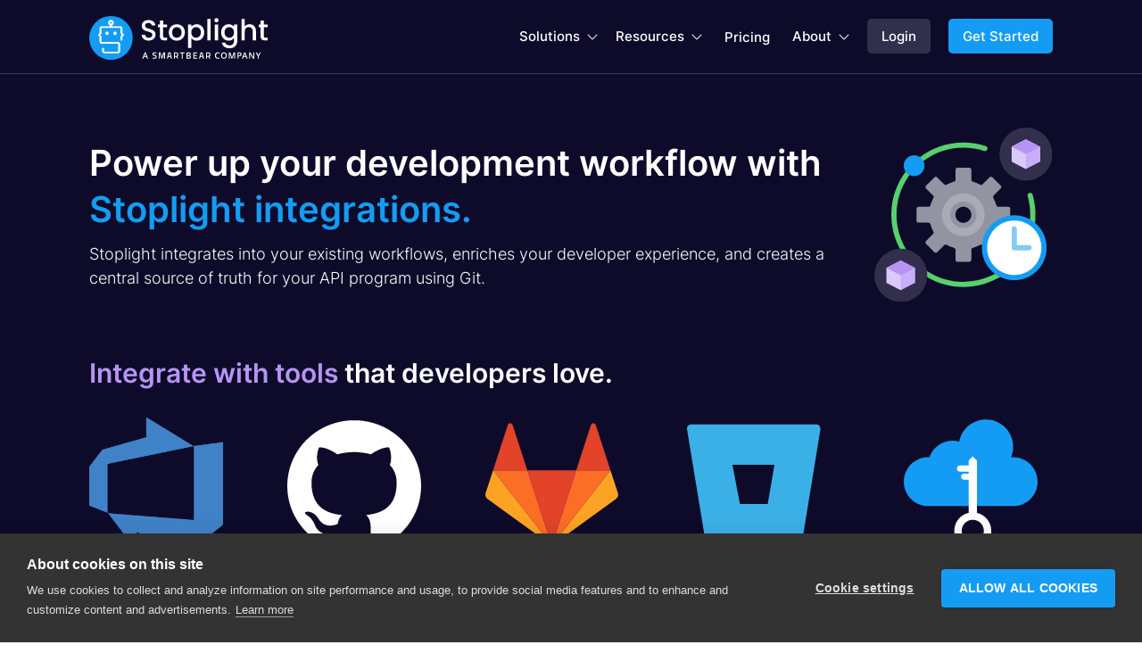

--- FILE ---
content_type: text/html
request_url: https://stoplight.io/integrations
body_size: 5709
content:
<!DOCTYPE html><!-- This site was created in Webflow. https://webflow.com --><!-- Last Published: Thu Jan 15 2026 21:12:47 GMT+0000 (Coordinated Universal Time) --><html data-wf-domain="stoplight-site.webflow.io" data-wf-page="64920cc010a76d2086991e73" data-wf-site="6320e912264435aca2ab0351" data-wf-status="1" lang="en"><head><meta charset="utf-8"/><title>Stoplight Developer Integrations | Stoplight</title><meta content="Connect with Git Providers behind your firewall. Collaborate on API designs and documentation in a central source of truth using Git (not Git-like), seamlessly fitting into existing workflows." name="description"/><meta content="Stoplight Developer Integrations | Stoplight" property="og:title"/><meta content="Connect with Git Providers behind your firewall. Collaborate on API designs and documentation in a central source of truth using Git (not Git-like), seamlessly fitting into existing workflows." property="og:description"/><meta content="https://cdn.prod.website-files.com/6320e912264435aca2ab0351/649214f54944579cf7358233_Integrations-Meta.png" property="og:image"/><meta content="Stoplight Developer Integrations | Stoplight" property="twitter:title"/><meta content="Connect with Git Providers behind your firewall. Collaborate on API designs and documentation in a central source of truth using Git (not Git-like), seamlessly fitting into existing workflows." property="twitter:description"/><meta content="https://cdn.prod.website-files.com/6320e912264435aca2ab0351/649214f54944579cf7358233_Integrations-Meta.png" property="twitter:image"/><meta property="og:type" content="website"/><meta content="summary_large_image" name="twitter:card"/><meta content="width=device-width, initial-scale=1" name="viewport"/><meta content="Webflow" name="generator"/><link href="https://cdn.prod.website-files.com/6320e912264435aca2ab0351/css/stoplight-site.webflow.shared.4b8fdb2ad.css" rel="stylesheet" type="text/css" integrity="sha384-S4/bKtNPNwAAluZFtP36P9K/2F4IerLg/ohiWxt5/SlwhOlQHt70/BvtSWQ6sRY/" crossorigin="anonymous"/><script src="https://use.typekit.net/dkc7sri.js" type="text/javascript"></script><script type="text/javascript">try{Typekit.load();}catch(e){}</script><script type="text/javascript">!function(o,c){var n=c.documentElement,t=" w-mod-";n.className+=t+"js",("ontouchstart"in o||o.DocumentTouch&&c instanceof DocumentTouch)&&(n.className+=t+"touch")}(window,document);</script><link href="https://cdn.prod.website-files.com/6320e912264435aca2ab0351/64888134079693cfbffed91c_stoplight-favicon-small.png" rel="shortcut icon" type="image/x-icon"/><link href="https://cdn.prod.website-files.com/6320e912264435aca2ab0351/6488804ae91b3d83ba11aa79_stoplight-fav-webclip.png" rel="apple-touch-icon"/><script>
(function(){var a=window.mutiny=window.mutiny||{};if(!window.mutiny.client){a.client={_queue:{}};var b=["identify","trackConversion"];var c=[].concat(b,["defaultOptOut","optOut","optIn"]);var d=function factory(c){return function(){for(var d=arguments.length,e=new Array(d),f=0;f<d;f++){e[f]=arguments[f]}a.client._queue[c]=a.client._queue[c]||[];if(b.includes(c)){return new Promise(function(b,d){a.client._queue[c].push({args:e,resolve:b,reject:d});setTimeout(d,500)})}else{a.client._queue[c].push({args:e})}}};c.forEach(function(b){a.client[b]=d(b)})}})();
</script>

<script type="text/javascript">
$.ajax({
  url: '//munchkin.marketo.net/munchkin.js',
  dataType: 'script',
  cache: true,
  success: function() {
    Munchkin.init('800-TIV-782');
  }
});
</script>

<!-- Google Tag Manager -->
<script>(function(w,d,s,l,i){w[l]=w[l]||[];w[l].push({'gtm.start':
new Date().getTime(),event:'gtm.js'});var f=d.getElementsByTagName(s)[0],
j=d.createElement(s),dl=l!='dataLayer'?'&l='+l:'';j.async=true;j.src=
'https://www.googletagmanager.com/gtm.js?id='+i+dl;f.parentNode.insertBefore(j,f);
})(window,document,'script','dataLayer','GTM-MXK2KJC3');</script>
<!-- End Google Tag Manager -->

<!-- Google Tag Manager (noscript) -->
<noscript><iframe src="https://www.googletagmanager.com/ns.html?id=GTM-MXK2KJC3"
height="0" width="0" style="display:none;visibility:hidden"></iframe></noscript>
<!-- End Google Tag Manager (noscript) -->

<style type="text/css">#ot-sdk-btn-floating.ot-floating-button::after,#ot-sdk-btn-floating.ot-floating-button::before,a.w-webflow-badge{display:none!important}a.w-webflow-badge{visibility:hidden!important}.marketo .mktoForm{width:100%!important;font-size:15px!important;color:inherit!important;display:flex;flex-flow:row wrap;column-gap:10px}.marketo .mktoForm .mktoFormCol,.marketo .mktoForm>*{width:100%}.marketo.mrow1 .mktoForm>*,.marketo.mrow2 .mktoForm>*,.marketo.mrow3 .mktoForm>*{width:40%;flex-grow:1}.marketo.mrow1 form.mktoForm>:nth-child(n+4),.marketo.mrow2 form.mktoForm>:nth-child(n+6),.marketo.mrow3 form.mktoForm>:nth-child(n+8){width:100%!important}.marketo .mktoForm .mktoFieldDescriptor{margin-bottom:10px!important}.marketo .mktoForm .mktoClear,.marketo .mktoForm .mktoErrorArrowWrap,.marketo .mktoForm .mktoGutter,.marketo .mktoForm .mktoOffset,.marketo .mktoForm span.mktoErrorDetail{display:none!important}.marketo .mktoForm .mktoFieldWrap{display:flex;flex-flow:row wrap;width:100%}.marketo .mktoForm .mktoLabel{float:none;padding:0;line-height:inherit;font-weight:600!important;width:auto!important}.marketo .mktoForm .mktoAsterix{color:#f54c40;padding-left:2px}.marketo .mktoForm input,.marketo .mktoForm select,.marketo .mktoForm textarea{width:100%!important;border:1px solid #d5d9df;border-radius:5px;padding:10px 12px!important;margin-top:5px!important}.marketo .mktoForm textarea{height:200px!important;resize:vertical!important}.marketo.midnight .mktoForm input,.marketo.midnight .mktoForm select,.marketo.midnight .mktoForm textarea{border:0;padding:11px 13px}.marketo .mktoForm .mktoError{position:relative;right:auto!important;bottom:auto!important;width:100%}.marketo .mktoForm .mktoError .mktoErrorMsg{margin:7px 0;background:0 0;border:none;border-radius:0;box-shadow:none;color:#f54c40;text-shadow:none;padding:0;font-size:13px;font-weight:500;display:inline}.marketo .mktoForm div.mktoHtmlText{width:100%!important;font-size:11px;opacity:.6;line-height:1.4em}.marketo .mktoForm span.mktoButtonWrap{margin-left:0!important;margin-top:15px;display:block}.marketo .mktoForm button.mktoButton{border:none;background:#149cf4;color:#fff;width:100%!important;display:block;border-radius:5px;padding:10px 14px;font-size:15px;font-weight:500;line-height:22px}@media screen and (max-width:767px){.marketo.mrow1 .mktoForm>*,.marketo.mrow2 .mktoForm>*,.marketo.mrow3 .mktoForm>*{width:100%!important}}</style></head><body><div class="main-navigation dark-nav"><div data-animation="default" data-collapse="medium" data-duration="400" data-easing="ease" data-easing2="ease" role="banner" class="navigation-container w-nav"><div class="navigation-inner-container"><div class="navbar-wrapper"><a href="/" class="navbar-brand w-nav-brand"><img src="https://cdn.prod.website-files.com/6320e912264435aca2ab0351/64e3b752b85041d8632ea08c_Stoplight%20SmartBear%20Logo_Light.svg" loading="eager" alt="" class="navigation-logo"/></a><nav role="navigation" class="nav-menu-wrapper dark-nav w-nav-menu"><ul role="list" class="navigation-menu w-list-unstyled"><li class="navigation-list-item"><div data-hover="false" data-delay="0" class="nav-dropdown w-dropdown"><div class="navigation-toggle w-dropdown-toggle"><div class="dark-nav w-clearfix"><span class="navigation-text">Solutions</span> <span class="navigation-icon"></span></div></div><nav class="nav-dropdown-list w-dropdown-list"><div class="solutions-dropdown-left"><a href="/solutions" class="nav-left-link large-icon w-inline-block"><div class="nav-left-icon"></div><div class="nav-left-text"><div class="nav-left-main-text">Stoplight Platform</div><div class="nav-left-small-text">Design, document, and build APIs</div></div></a><a href="/drive-api-results" class="nav-left-link large-icon w-inline-block"><div class="nav-left-icon"></div><div class="nav-left-text"><div class="nav-left-main-text">For Developers</div><div class="nav-left-small-text">Drive results with quality APIs</div></div></a><a href="/api-team" class="nav-left-link large-icon w-inline-block"><div class="nav-left-icon"></div><div class="nav-left-text"><div class="nav-left-main-text">For Program Leaders</div><div class="nav-left-small-text">Keep your API teams on track</div></div></a><a href="/api-business-transformation" class="nav-left-link large-icon w-inline-block"><div class="nav-left-icon"></div><div class="nav-left-text"><div class="nav-left-main-text">For Tech Executives</div><div class="nav-left-small-text">Achieve strategic transformation</div></div></a><a href="/enterprise" class="nav-left-link large-icon w-inline-block"><div class="nav-left-icon"></div><div class="nav-left-text"><div class="nav-left-main-text">Enterprise Solutions</div><div class="nav-left-small-text">Results tailored to your needs</div></div></a><a href="/demo" class="nav-left-link large-icon w-inline-block"><div class="nav-left-icon"></div><div class="nav-left-text"><div class="nav-left-main-text">See a Demo</div><div class="nav-left-small-text">Learn how Stoplight can help you</div></div></a></div><div class="solutions-dropdown-right"><div class="navigation-dropdown-header">Open Source</div><a href="/open-source/spectral" class="nav-dropdown-regular-link">Spectral</a><a href="/open-source/prism" class="nav-dropdown-regular-link">Prism</a><a href="/open-source/elements" class="nav-dropdown-regular-link">Elements</a></div></nav></div></li><li class="navigation-list-item"><div data-hover="false" data-delay="0" class="nav-dropdown w-dropdown"><div class="navigation-toggle w-dropdown-toggle"><div class="dark-nav w-clearfix"><span class="navigation-text">Resources</span> <span class="navigation-icon"></span></div></div><nav class="nav-dropdown-list resources-list w-dropdown-list"><div class="resources-dropdown-left"><div class="navigation-dropdown-header fullwidth-header-on-mobile">LEARN</div><a href="https://docs.stoplight.io/" target="_blank" class="nav-left-link w-inline-block"><div class="nav-left-icon"></div><div class="nav-left-text"><div class="nav-left-main-text">Stoplight Docs</div></div></a><a href="/api-roadmap-ebook" class="nav-left-link w-inline-block"><div class="nav-left-icon"></div><div class="nav-left-text"><div class="nav-left-main-text">eBooks</div></div></a><a href="/guides" class="nav-left-link w-inline-block"><div class="nav-left-icon"></div><div class="nav-left-text"><div class="nav-left-main-text">Guides</div></div></a><a href="/webinars" class="nav-left-link w-inline-block"><div class="nav-left-icon"></div><div class="nav-left-text"><div class="nav-left-main-text">Webinars</div></div></a><a href="/api-design-lifecycle-hub" class="nav-left-link w-inline-block"><div class="nav-left-icon"></div><div class="nav-left-text"><div class="nav-left-main-text">API Design Hub</div></div></a><a href="https://support.stoplight.io/" target="_blank" class="nav-left-link w-inline-block"><div class="nav-left-icon"></div><div class="nav-left-text"><div class="nav-left-main-text">Support</div></div></a></div><div class="resources-dropdown-right"><div class="navigation-dropdown-header fullwidth-header-on-mobile">EXPLORE</div><a href="https://blog.stoplight.io/" target="_blank" class="nav-left-link w-inline-block"><div class="nav-left-icon"></div><div class="nav-left-text"><div class="nav-left-main-text">Blog</div></div></a><a href="/podcast" class="nav-left-link w-inline-block"><div class="nav-left-icon"></div><div class="nav-left-text"><div class="nav-left-main-text">Podcast</div></div></a><a href="https://community.stoplight.io/" target="_blank" class="nav-left-link w-inline-block"><div class="nav-left-icon"></div><div class="nav-left-text"><div class="nav-left-main-text">Community</div></div></a><a href="/open-source" class="nav-left-link w-inline-block"><div class="nav-left-icon"></div><div class="nav-left-text"><div class="nav-left-main-text">Open Source</div></div></a><a href="/case-studies" class="nav-left-link w-inline-block"><div class="nav-left-icon"></div><div class="nav-left-text"><div class="nav-left-main-text">Case Studies</div></div></a><a href="https://www.youtube.com/stoplight" target="_blank" class="nav-left-link w-inline-block"><div class="nav-left-icon"></div><div class="nav-left-text"><div class="nav-left-main-text">YouTube</div></div></a></div></nav></div></li><li class="navigation-list-item"><a href="/pricing" class="navigation-link dark-nav">Pricing</a></li><li class="navigation-list-item"><div data-hover="false" data-delay="0" class="nav-dropdown w-dropdown"><div class="navigation-toggle w-dropdown-toggle"><div class="dark-nav w-clearfix"><span class="navigation-text">About</span> <span class="navigation-icon"></span></div></div><nav class="nav-dropdown-list about-list w-dropdown-list"><div class="about-dropdown-left"><a href="/about" class="nav-left-link w-inline-block"><div class="nav-left-icon"></div><div class="nav-left-text"><div class="nav-left-main-text">About Us</div></div></a><a href="https://blog.stoplight.io/" target="_blank" class="nav-left-link w-inline-block"><div class="nav-left-icon"></div><div class="nav-left-text"><div class="nav-left-main-text">Blog</div></div></a><a href="/careers-old" class="nav-left-link w-inline-block"><div class="nav-left-icon"></div><div class="nav-left-text"><div class="nav-left-main-text">Careers</div></div></a><a href="/press" class="nav-left-link w-inline-block"><div class="nav-left-icon"></div><div class="nav-left-text"><div class="nav-left-main-text">Press</div></div></a><a href="/contact" class="nav-left-link w-inline-block"><div class="nav-left-icon"></div><div class="nav-left-text"><div class="nav-left-main-text">Contact Us</div></div></a><a href="https://support.stoplight.io/" target="_blank" class="nav-left-link w-inline-block"><div class="nav-left-icon"></div><div class="nav-left-text"><div class="nav-left-main-text">Get Support</div></div></a></div><div class="about-dropdown-right"><div class="navigation-dropdown-header padding-bottom-0 fullwidth-header-on-mobile">SOCIAL</div><a href="https://twitter.com/stoplightio" target="_blank" class="nav-icon-link w-inline-block"><img src="https://cdn.prod.website-files.com/6320e912264435aca2ab0351/645277bc1dde1642659fde27_001-twitter.svg" loading="eager" alt="" class="navigation-svg"/></a><a href="https://www.linkedin.com/company/stoplight" target="_blank" class="nav-icon-link w-inline-block"><img src="https://cdn.prod.website-files.com/6320e912264435aca2ab0351/645277bc7cbbfe8536373a71_002-linkedin.svg" loading="eager" alt="" class="navigation-svg"/></a><a href="https://www.github.com/stoplightio" target="_blank" class="nav-icon-link w-inline-block"><img src="https://cdn.prod.website-files.com/6320e912264435aca2ab0351/645277bc5f0bbe3a3a022652_003-github.svg" loading="eager" alt="" class="navigation-svg"/></a><a href="https://www.facebook.com/stoplightio/" target="_blank" class="nav-icon-link w-inline-block"><img src="https://cdn.prod.website-files.com/6320e912264435aca2ab0351/645277bca1a3e62d919b48a1_005-facebook.svg" loading="eager" alt="" class="navigation-svg"/></a><a href="https://www.youtube.com/stoplight" target="_blank" class="nav-icon-link w-inline-block"><img src="https://cdn.prod.website-files.com/6320e912264435aca2ab0351/645277bc3d285f9dc04f0649_004-youtube.svg" loading="eager" alt="" height="Auto" class="navigation-svg"/></a></div></nav></div></li><li class="navigation-list-item navigation-list-button"><a href="/login" class="navigation-button nav-gray-button dark-nav w-button">Login</a><a href="/welcome" class="navigation-button w-button">Get Started</a></li></ul></nav><div class="mobile-menu-button w-nav-button"><div class="mobile-nav-icon dark-nav w-icon-nav-menu"></div></div></div></div></div></div><section class="section midnight top-border"><div class="w-layout-blockcontainer container w-container"><div class="w-layout-hflex integrations-flex"><div><h1 class="integrations-h1">Power up your development workflow with <span class="blue-text">Stoplight integrations.</span></h1><p class="integrations-leader">Stoplight integrates into your existing workflows, enriches your developer experience, and creates a central source of truth for your API program using Git.</p></div><img src="https://cdn.prod.website-files.com/6320e912264435aca2ab0351/64920f44224ba63d8c4b87c6_integrations.svg" loading="lazy" alt="" class="integrations-image"/></div></div><div class="w-layout-blockcontainer container padding-top w-container"><h2 class="integrations-h2"><span class="lilac-text">Integrate with tools</span> that developers love.</h2><div class="w-layout-hflex integrations-tools"><div class="w-layout-vflex integrations-tool-item"><img src="https://cdn.prod.website-files.com/6320e912264435aca2ab0351/64810ff8f883450577d8b3a8_azure.svg" loading="lazy" alt="Azure logo" class="integrations-tool-image"/><a href="https://docs.stoplight.io/docs/platform/e6abea900af9f-azure-dev-ops-services" target="_blank" class="button azure w-button">Azure Docs</a></div><div class="w-layout-vflex integrations-tool-item"><img src="https://cdn.prod.website-files.com/6320e912264435aca2ab0351/6441979ed961547ccbe96b29_github-white.svg" loading="lazy" alt="GitHub logo" class="integrations-tool-image"/><a href="https://docs.stoplight.io/docs/platform/dhre9np9qe1dc-git-hub" target="_blank" class="button white w-button">GitHub Docs</a></div><div class="w-layout-vflex integrations-tool-item"><img src="https://cdn.prod.website-files.com/6320e912264435aca2ab0351/64810ff808088276abfa7ef2_gitlab.svg" loading="lazy" alt="GitLab logo" class="integrations-tool-image"/><a href="https://docs.stoplight.io/docs/platform/95425cd317b62-git-lab" target="_blank" class="button gitlab w-button">GitLab Docs</a></div><div class="w-layout-vflex integrations-tool-item"><img src="https://cdn.prod.website-files.com/6320e912264435aca2ab0351/64810ff75189a13d1b78dbd5_bitbucket.svg" loading="lazy" alt="Bitbucket logo" class="integrations-tool-image"/><a href="https://docs.stoplight.io/docs/platform/910fecdd1f1ae-bitbucket-cloud" target="_blank" class="button bitbucket w-button">Bitbucket Docs</a></div><div class="w-layout-vflex integrations-tool-item"><img src="https://cdn.prod.website-files.com/6320e912264435aca2ab0351/6492115842b4f65d85ba8a39_cloud-computing.svg" loading="lazy" alt="Single sign-on" class="integrations-tool-image"/><a href="https://docs.stoplight.io/docs/platform/692808d0afabb-single-sign-on" target="_blank" class="button w-button">SSO Provider Docs</a></div></div></div></section><div class="section cta off-midnight both-borders"><div class="w-layout-blockcontainer container w-container"><div class="w-layout-hflex cta-flex vertical left horizontal-3"><div class="cta-text bigger">Create a workspace and connect your Git provider.</div><div class="cta-buttons"><a href="/welcome" class="button w-button">Get Started for Free</a></div></div></div></div><div class="section footer"><div class="w-layout-blockcontainer container footer w-container"><div class="w-layout-hflex footer-flex-block"><a href="/" class="footer-logo-box w-inline-block"><img src="https://cdn.prod.website-files.com/6320e912264435aca2ab0351/63d99315deb7896ae663ecd7_Stoplight%20Logo.svg" loading="lazy" alt="" class="image-stoplight-logo"/></a><div class="footer-nav-link-group"><div class="footer-nav-link-large">Products</div><ul role="list" class="footer-nav-list w-list-unstyled"><li class="footer-nav-list-item"><a href="/solutions" class="footer-nav-link">Stoplight Solutions</a></li><li class="footer-nav-list-item"><a href="/enterprise" class="footer-nav-link">Enterprise Sales</a></li><li class="footer-nav-list-item"><a href="/open-source" class="footer-nav-link">Open Source</a></li><li class="footer-nav-list-item"><a href="/pricing" class="footer-nav-link">Pricing</a></li></ul></div><div class="footer-nav-link-group"><div class="footer-nav-link-large">Resources</div><ul role="list" class="footer-nav-list w-list-unstyled"><li class="footer-nav-list-item"><a href="https://docs.stoplight.io/" target="_blank" class="footer-nav-link">Stoplight Docs</a></li><li class="footer-nav-list-item"><a href="https://blog.stoplight.io/" target="_blank" class="footer-nav-link">Blog</a></li><li class="footer-nav-list-item"><a href="/podcast" class="footer-nav-link">Podcast</a></li><li class="footer-nav-list-item"><a href="/guides" class="footer-nav-link">Guides</a></li><li class="footer-nav-list-item"><a href="/webinars" class="footer-nav-link">Webinars</a></li></ul></div><div class="footer-nav-link-group"><div class="footer-nav-link-large">Help</div><ul role="list" class="footer-nav-list w-list-unstyled"><li class="footer-nav-list-item"><a href="/demo" class="footer-nav-link">See a Demo</a></li><li class="footer-nav-list-item"><a href="https://support.stoplight.io/" target="_blank" class="footer-nav-link">Get Support</a></li><li class="footer-nav-list-item"><a href="/contact" class="footer-nav-link">Contact Us</a></li><li class="footer-nav-list-item"><a href="https://community.stoplight.io/" target="_blank" class="footer-nav-link">Stoplight Community</a></li><li class="footer-nav-list-item"><a href="https://status.stoplight.io/" target="_blank" class="footer-nav-link">Status Page</a></li></ul></div><div class="footer-nav-link-group"><div class="footer-nav-link-large">About</div><ul role="list" class="footer-nav-list w-list-unstyled"><li class="footer-nav-list-item"><a href="/about" class="footer-nav-link">About Us</a></li><li class="footer-nav-list-item"><a href="/press" class="footer-nav-link">Press</a></li><li class="footer-nav-list-item"><a href="/case-studies" class="footer-nav-link">Case Studies</a></li><li class="footer-nav-list-item"><a href="https://roadmap.stoplight.io/" target="_blank" class="footer-nav-link">Roadmap</a></li><li class="footer-nav-list-item"><a href="/careers-old" class="footer-nav-link">Careers</a></li></ul></div></div></div><div class="w-layout-blockcontainer container footer w-container"><div class="w-layout-hflex subfooter-flex-block"><div class="subfooter-center"><div class="copyright"><span class="copyright-span">© 2024 SmartBear Software.</span> <span class="copyright-span">All Rights Reserved.</span></div><div class="subfooter-spacer"></div><a href="/website-terms" class="legal-link">Website Terms of Use</a><a href="/terms" class="legal-link third">Subscription Agreement</a><a href="/privacy" class="legal-link fourth">Privacy Policy</a><a href="/policy" class="legal-link">Support Policy</a><a href="/security-practices" class="legal-link last-link">Security</a><div class="subfooter-spacer"></div></div><div class="subfooter-right"><a href="https://twitter.com/stoplightio" target="_blank" class="footer-social-link w-inline-block"><img src="https://cdn.prod.website-files.com/6320e912264435aca2ab0351/6441979cb27cb20b8d72e9ab_twitter-white.svg" loading="lazy" alt="" class="social-icon-footer"/></a><a href="https://www.linkedin.com/company/stoplight" target="_blank" class="footer-social-link w-inline-block"><img src="https://cdn.prod.website-files.com/6320e912264435aca2ab0351/648ba8971d8bf2c30eb124de_linkedin.svg" loading="lazy" alt="" class="social-icon-footer"/></a><a href="https://www.github.com/stoplightio" class="footer-social-link w-inline-block"><img src="https://cdn.prod.website-files.com/6320e912264435aca2ab0351/6441979ed961547ccbe96b29_github-white.svg" loading="lazy" alt="" class="social-icon-footer"/></a><a href="https://www.facebook.com/stoplightio/" class="footer-social-link w-inline-block"><img src="https://cdn.prod.website-files.com/6320e912264435aca2ab0351/648ba89f215587269286b745_facebook.svg" loading="lazy" alt="" class="social-icon-footer"/></a></div></div></div><div class="footer-container w-container"></div></div><script src="https://d3e54v103j8qbb.cloudfront.net/js/jquery-3.5.1.min.dc5e7f18c8.js?site=6320e912264435aca2ab0351" type="text/javascript" integrity="sha256-9/aliU8dGd2tb6OSsuzixeV4y/faTqgFtohetphbbj0=" crossorigin="anonymous"></script><script src="https://cdn.prod.website-files.com/6320e912264435aca2ab0351/js/webflow.schunk.36b8fb49256177c8.js" type="text/javascript" integrity="sha384-4abIlA5/v7XaW1HMXKBgnUuhnjBYJ/Z9C1OSg4OhmVw9O3QeHJ/qJqFBERCDPv7G" crossorigin="anonymous"></script><script src="https://cdn.prod.website-files.com/6320e912264435aca2ab0351/js/webflow.schunk.acb32731b387f4d7.js" type="text/javascript" integrity="sha384-Pp8CTIowsFlCE45Aq0VD6Nc7bDjDZa2gL34o81TLZP8EuYna0S2Zw81hDThe3h+j" crossorigin="anonymous"></script><script src="https://cdn.prod.website-files.com/6320e912264435aca2ab0351/js/webflow.38ebbfb8.adf82663f6ef5053.js" type="text/javascript" integrity="sha384-reUVSrWURobfgeL46+V6qVWBNUkpzZ0esVTe5VAYbWXGuI9UdXtfrYXlhl57NgiG" crossorigin="anonymous"></script><script defer src="https://static.cloudflareinsights.com/beacon.min.js/vcd15cbe7772f49c399c6a5babf22c1241717689176015" integrity="sha512-ZpsOmlRQV6y907TI0dKBHq9Md29nnaEIPlkf84rnaERnq6zvWvPUqr2ft8M1aS28oN72PdrCzSjY4U6VaAw1EQ==" data-cf-beacon='{"rayId":"9c1ec8c30d0dd685","version":"2025.9.1","serverTiming":{"name":{"cfExtPri":true,"cfEdge":true,"cfOrigin":true,"cfL4":true,"cfSpeedBrain":true,"cfCacheStatus":true}},"token":"e93bf6593b584787a9440f2f4a566e4b","b":1}' crossorigin="anonymous"></script>
</body></html>

--- FILE ---
content_type: image/svg+xml
request_url: https://cdn.prod.website-files.com/6320e912264435aca2ab0351/64810ff8f883450577d8b3a8_azure.svg
body_size: 53508
content:
<svg xmlns="http://www.w3.org/2000/svg" xmlns:xlink="http://www.w3.org/1999/xlink" width="64" height="64" version="1.1" viewBox="0 0 64 64"><title>Azure DevOps</title><g id="Website" fill="none" fill-rule="evenodd" stroke="none" stroke-width="1"><g id="Home-Page" transform="translate(-457.000000, -3892.000000)"><image id="Azure-DevOps" width="64" height="64" x="457" y="3892" xlink:href="[data-uri]"/></g></g></svg>

--- FILE ---
content_type: image/svg+xml
request_url: https://cdn.prod.website-files.com/6320e912264435aca2ab0351/6492115842b4f65d85ba8a39_cloud-computing.svg
body_size: 244
content:
<svg xmlns="http://www.w3.org/2000/svg" version="1.1" xmlns:xlink="http://www.w3.org/1999/xlink" xmlns:svgjs="http://svgjs.com/svgjs" width="512" height="512" x="0" y="0" viewBox="0 0 468.293 468.293" style="enable-background:new 0 0 512 512" xml:space="preserve" class=""><g><path d="M382.82 139.057c-2.558 0-5.077.162-7.578.384 4.872-11.448 7.578-24.04 7.578-37.268 0-52.607-42.646-95.251-95.252-95.251-46.529 0-85.207 33.382-93.535 77.49-7.353-2.061-15.074-3.242-23.086-3.242-37.627 0-69.505 24.344-80.922 58.117-1.517-.08-3.015-.23-4.552-.23C38.268 139.057 0 177.325 0 224.531s38.268 85.474 85.473 85.474H382.82c47.205 0 85.473-38.268 85.473-85.474s-38.268-85.474-85.473-85.474z" style="" fill="#149cf4" data-original="#27a2db"></path><path d="M176.725 396.665c0 35.736 28.97 64.705 64.705 64.705 35.736 0 64.706-28.97 64.706-64.705 0-30.672-21.364-56.3-50.008-62.965V151.101l-14.698-15.075-14.698 15.075v16.938h-30.265c-5.884 0-10.655 4.771-10.655 10.655 0 5.884 4.771 10.655 10.655 10.655h30.265v7.178h-15.567c-5.885 0-10.655 4.771-10.655 10.655 0 5.884 4.771 10.655 10.655 10.655h15.567V333.7c-28.642 6.664-50.007 32.293-50.007 62.965zm25.991 0c0-21.382 17.333-38.715 38.714-38.715 21.382 0 38.716 17.333 38.716 38.715 0 21.381-17.334 38.715-38.716 38.715-21.381 0-38.714-17.334-38.714-38.715z" style="" fill="#ffffff" data-original="#ebf0f3" class=""></path></g></svg>

--- FILE ---
content_type: image/svg+xml
request_url: https://cdn.prod.website-files.com/6320e912264435aca2ab0351/64920f44224ba63d8c4b87c6_integrations.svg
body_size: 1247
content:
<?xml version="1.0" encoding="UTF-8"?>
<svg id="Capa_1" data-name="Capa 1" xmlns="http://www.w3.org/2000/svg" viewBox="0 0 512 499.64">
  <defs>
    <style>
      .cls-1 {
        fill: #eaf6ff;
      }

      .cls-2 {
        fill: #fff;
      }

      .cls-3 {
        fill: #9295a1;
      }

      .cls-4 {
        fill: #b794f4;
      }

      .cls-5 {
        fill: #322f4c;
      }

      .cls-6 {
        fill: #a9acb5;
      }

      .cls-7 {
        fill: #dbc9f9;
      }

      .cls-8 {
        fill: #c8aef7;
      }

      .cls-9 {
        fill: #149cf4;
      }

      .cls-10 {
        fill: #0e0b2a;
      }

      .cls-11 {
        fill: #58d06d;
      }

      .cls-12 {
        fill: #82cbf2;
      }
    </style>
  </defs>
  <g>
    <g>
      <path class="cls-11" d="m140.97,95.93c32.1-24.05,71.93-38.31,115.03-38.31,20.36,0,40.44,3.18,59.66,9.45,3.94,1.29,8.17-.87,9.46-4.8s-.87-8.17-4.8-9.46c-20.73-6.76-42.37-10.19-64.31-10.19-47.72,0-91.73,16.23-126.79,43.44,4.76,2.18,8.82,5.61,11.76,9.88h0Z"/>
      <path class="cls-11" d="m354.07,415.06c-28.73,17.12-62.27,26.97-98.07,26.97-39.1,0-75.5-11.74-105.88-31.88.78,4.33,1.21,8.78,1.21,13.33,0,1.68-.07,3.34-.18,4.99,30.78,18.14,66.62,28.56,104.86,28.56,41.74,0,80.62-12.42,113.18-33.73-5.33-2.24-10.39-5.01-15.11-8.24h0Z"/>
      <path class="cls-11" d="m76.16,348.32c5.45,0,10.75.6,15.87,1.7-17.91-29.2-28.25-63.51-28.25-100.2,0-42.54,13.9-81.89,37.39-113.77-4.29-2.91-7.76-6.95-9.97-11.69-26.6,34.85-42.42,78.34-42.42,125.46,0,35.65,9.05,69.23,24.98,98.56.8-.02,1.59-.06,2.39-.06h0Z"/>
    </g>
    <path class="cls-11" d="m448.21,249.82c0,7.32-.43,14.55-1.23,21.66,4.93,3.04,9.52,6.57,13.73,10.51,1.64-10.49,2.5-21.23,2.5-32.17,0-19.49-2.71-38.79-8.06-57.38-1.15-3.98-5.3-6.28-9.28-5.13-3.98,1.15-6.28,5.3-5.13,9.28,4.96,17.24,7.47,35.15,7.47,53.24h0Z"/>
  </g>
  <g>
    <g>
      <circle class="cls-5" cx="435.84" cy="76.16" r="76.16"/>
      <g>
        <path class="cls-8" d="m394.76,54.89v42.54l41.08,21.27,41.08-21.27v-42.54l-41.08-21.27-41.08,21.27Z"/>
        <path class="cls-7" d="m394.76,54.89v42.54l41.08,21.27V33.62l-41.08,21.27Z"/>
        <path class="cls-4" d="m394.76,54.89l41.08,21.27,41.08-21.27-41.08-21.27-41.08,21.27Z"/>
      </g>
    </g>
    <g>
      <circle class="cls-5" cx="76.16" cy="423.48" r="76.16"/>
      <g>
        <path class="cls-8" d="m35.09,402.21v42.54l41.08,21.27,41.08-21.27v-42.54l-41.08-21.27-41.08,21.27Z"/>
        <path class="cls-7" d="m35.09,402.21v42.54l41.08,21.27v-85.09l-41.08,21.27Z"/>
        <path class="cls-4" d="m35.09,402.21l41.08,21.27,41.08-21.27-41.08-21.27-41.08,21.27Z"/>
      </g>
    </g>
  </g>
  <g>
    <path class="cls-3" d="m390.8,259.59v-26.82c0-3.12-2.53-5.64-5.64-5.64h-28.74c-2.54,0-4.75-1.7-5.43-4.14-2.12-7.52-5.1-14.69-8.85-21.37-1.24-2.21-.88-4.98.92-6.77l20.32-20.32c2.2-2.2,2.2-5.78,0-7.98l-24.11-24.11c-2.2-2.2-5.78-2.2-7.98,0l-20.32,20.32c-1.8,1.79-4.56,2.16-6.77.92-6.68-3.74-13.84-6.73-21.37-8.85-2.44-.69-4.14-2.9-4.14-5.43v-28.74c0-3.12-2.53-5.64-5.64-5.64h-34.09c-3.12,0-5.64,2.53-5.64,5.64v28.74c0,2.54-1.7,4.75-4.14,5.43-7.52,2.12-14.69,5.1-21.37,8.85-2.21,1.24-4.98.88-6.77-.92l-20.32-20.32c-2.2-2.2-5.78-2.2-7.98,0l-24.11,24.11c-2.2,2.2-2.2,5.78,0,7.98l20.32,20.32c1.79,1.79,2.16,4.56.92,6.77-3.74,6.68-6.73,13.84-8.85,21.37-.69,2.44-2.9,4.14-5.43,4.14h-28.74c-3.12,0-5.64,2.53-5.64,5.64v34.09c0,3.12,2.53,5.64,5.64,5.64h28.74c2.54,0,4.75,1.7,5.43,4.14,2.12,7.52,5.1,14.69,8.85,21.37,1.24,2.21.88,4.98-.92,6.77l-20.32,20.32c-2.2,2.2-2.2,5.78,0,7.98l24.11,24.11c2.2,2.2,5.78,2.2,7.98,0l20.32-20.32c1.79-1.8,4.56-2.16,6.77-.92,6.68,3.74,13.84,6.73,21.37,8.85,2.44.69,4.14,2.9,4.14,5.43v28.74c0,3.12,2.53,5.64,5.64,5.64h34.09c3.12,0,5.64-2.53,5.64-5.64v-28.74c0-2.54,1.7-4.75,4.14-5.43,7.52-2.12,14.69-5.1,21.37-8.85,2.21-1.24,4.98-.88,6.77.92l5.74,5.74c.87-42.51,32.87-77.48,74.09-83.01h0Z"/>
    <circle class="cls-1" cx="402.23" cy="344.37" r="85.57"/>
    <circle class="cls-6" cx="256" cy="249.82" r="61.35"/>
    <g>
      <circle class="cls-10" cx="256" cy="249.82" r="30.55"/>
      <path class="cls-3" d="m256,287.87c-20.98,0-38.05-17.07-38.05-38.05s17.07-38.05,38.05-38.05,38.05,17.07,38.05,38.05-17.07,38.05-38.05,38.05Zm0-61.1c-12.71,0-23.05,10.34-23.05,23.05s10.34,23.05,23.05,23.05,23.05-10.34,23.05-23.05-10.34-23.05-23.05-23.05Z"/>
    </g>
  </g>
  <g>
    <circle class="cls-2" cx="402.23" cy="344.37" r="85.57"/>
    <path class="cls-9" d="m402.23,437.44c-51.32,0-93.07-41.75-93.07-93.07s41.75-93.07,93.07-93.07,93.07,41.75,93.07,93.07-41.75,93.07-93.07,93.07h0Zm0-171.13c-43.05,0-78.07,35.02-78.07,78.07s35.02,78.07,78.07,78.07,78.07-35.02,78.07-78.07-35.02-78.07-78.07-78.07h0Z"/>
    <path class="cls-12" d="m444.79,351.87h-42.56c-4.14,0-7.5-3.36-7.5-7.5v-53.88c0-4.14,3.36-7.5,7.5-7.5s7.5,3.36,7.5,7.5v46.38h35.06c4.14,0,7.5,3.36,7.5,7.5s-3.36,7.5-7.5,7.5Z"/>
  </g>
  <circle class="cls-9" cx="114.27" cy="109.22" r="29.77"/>
</svg>

--- FILE ---
content_type: image/svg+xml
request_url: https://cdn.prod.website-files.com/6320e912264435aca2ab0351/6441979cb27cb20b8d72e9ab_twitter-white.svg
body_size: 146
content:
<?xml version="1.0" encoding="UTF-8"?><svg id="Capa_1" xmlns="http://www.w3.org/2000/svg" width="512" height="416" viewBox="0 0 512 416"><defs><style>.cls-1{fill:#fff;}</style></defs><path class="cls-1" d="m512,49.248c-19.04,8.352-39.328,13.888-60.48,16.576,21.76-12.992,38.368-33.408,46.176-58.016-20.288,12.096-42.688,20.64-66.56,25.408C411.872,12.704,384.416,0,354.464,0c-58.112,0-104.896,47.168-104.896,104.992,0,8.32.704,16.32,2.432,23.936-87.264-4.256-164.48-46.08-216.352-109.792-9.056,15.712-14.368,33.696-14.368,53.056,0,36.352,18.72,68.576,46.624,87.232-16.864-.32-33.408-5.216-47.424-12.928v1.152c0,51.008,36.384,93.376,84.096,103.136-8.544,2.336-17.856,3.456-27.52,3.456-6.72,0-13.504-.384-19.872-1.792,13.6,41.568,52.192,72.128,98.08,73.12-35.712,27.936-81.056,44.768-130.144,44.768-8.608,0-16.864-.384-25.12-1.44,46.496,29.984,101.6,47.104,161.024,47.104,193.152,0,298.752-160,298.752-298.688,0-4.64-.16-9.12-.384-13.568,20.832-14.784,38.336-33.248,52.608-54.496Z"/></svg>

--- FILE ---
content_type: image/svg+xml
request_url: https://cdn.prod.website-files.com/6320e912264435aca2ab0351/64810ff808088276abfa7ef2_gitlab.svg
body_size: 302
content:
<svg xmlns="http://www.w3.org/2000/svg" xmlns:xlink="http://www.w3.org/1999/xlink" width="70" height="64" version="1.1" viewBox="0 0 70 64"><title>gitlab-2</title><g id="Website" fill="none" fill-rule="evenodd" stroke="none" stroke-width="1"><g id="Home-Page" fill-rule="nonzero" transform="translate(-757.000000, -3891.000000)"><g id="gitlab-2" transform="translate(757.000000, 3891.000000)"><polygon id="Path" fill="#E24329" points="34.745 63.984 47.534 24.624 21.956 24.624 34.745 63.984"/><polygon id="Path" fill="#FC6D26" points="34.745 63.984 21.956 24.624 4.033 24.624"/><path id="Path" fill="#FCA326" d="M4.03279757,24.6238054 L0.146503041,36.5851434 C-0.20798232,37.6760128 0.180252228,38.8710781 1.10816681,39.545341 L34.74495,63.9838727 L4.03252606,24.6238054 L4.03279757,24.6238054 Z"/><path id="Path" fill="#E24329" d="M4.03279757,24.6240769 L21.9557993,24.6240769 L14.2535295,0.917788879 C13.8571351,-0.302074283 12.1314618,-0.30180278 11.7353388,0.917788879 L4.03279757,24.6240769 Z"/><polygon id="Path" fill="#FC6D26" points="34.745 63.984 47.534 24.624 65.457 24.624 34.745 63.984"/><path id="Path" fill="#FCA326" d="M65.4571025,24.6238054 L69.343397,36.5851434 C69.6978251,37.6760716 69.3094764,38.8711508 68.3814618,39.545341 L34.74495,63.9838727 L65.4571025,24.6238054 L65.4571025,24.6238054 Z"/><path id="Path" fill="#E24329" d="M65.4571025,24.6240769 L47.5338293,24.6240769 L55.2363705,0.917788879 C55.632765,-0.302074283 57.3584383,-0.30180278 57.7545613,0.917788879 L65.4571025,24.6240769 Z"/></g></g></g></svg>

--- FILE ---
content_type: image/svg+xml
request_url: https://cdn.prod.website-files.com/6320e912264435aca2ab0351/6441979ed961547ccbe96b29_github-white.svg
body_size: 247
content:
<?xml version="1.0" encoding="UTF-8"?><svg id="Bold" xmlns="http://www.w3.org/2000/svg" width="512" height="490.674" viewBox="0 0 512 490.674"><defs><style>.cls-1{fill:#fff;}</style></defs><path class="cls-1" d="m256,0C114.56,0,0,112.64,0,251.5627c0,111.168,73.344,205.44,175.04,238.6773,12.8,2.368,17.4933-5.4187,17.4933-12.096,0-5.9733-.2133-21.8027-.32-42.7733-71.2107,15.168-86.2293-33.7493-86.2293-33.7493-11.648-29.0347-28.48-36.8-28.48-36.8-23.1893-15.5947,1.792-15.2747,1.792-15.2747,25.7067,1.7493,39.2107,25.92,39.2107,25.92,22.8267,38.464,59.9253,27.3493,74.56,20.928,2.304-16.2773,8.896-27.3493,16.2133-33.6427-56.8533-6.2933-116.608-27.9253-116.608-124.3093,0-27.456,9.92-49.8987,26.3467-67.4987-2.88-6.3573-11.52-31.936,2.24-66.5813,0,0,21.44-6.7413,70.4,25.792,20.48-5.5893,42.24-8.3627,64-8.4907,21.76.128,43.52,2.9013,64,8.4907,48.64-32.5333,70.08-25.792,70.08-25.792,13.76,34.6453,5.12,60.224,2.56,66.5813,16.32,17.6,26.24,40.0427,26.24,67.4987,0,96.64-59.84,117.9093-116.8,124.096,8.96,7.552,17.28,22.976,17.28,46.5493,0,33.664-.32,60.7147-.32,68.8853,0,6.592,4.48,14.464,17.6,11.9467,102.4213-33.024,175.7014-127.36,175.7014-238.3573C512,112.64,397.376,0,256,0Z"/></svg>

--- FILE ---
content_type: image/svg+xml
request_url: https://cdn.prod.website-files.com/6320e912264435aca2ab0351/645277bc7cbbfe8536373a71_002-linkedin.svg
body_size: 245
content:
<?xml version="1.0" encoding="UTF-8"?>
<svg xmlns="http://www.w3.org/2000/svg" xmlns:xlink="http://www.w3.org/1999/xlink" xmlns:svgjs="http://svgjs.com/svgjs" version="1.1" width="512" height="512" x="0" y="0" viewBox="0 0 682.667 682.667" style="enable-background:new 0 0 512 512" xml:space="preserve">
  <g>
    <defs>
      <clipPath id="a">
        <path d="M0 512h512V0H0Z" fill="#0e0b2a" data-original="#000000"/>
      </clipPath>
    </defs>
    <path d="M151 76H91v240h60z" style="stroke-width:30;stroke-linecap:round;stroke-linejoin:round;stroke-miterlimit:10;stroke-dasharray:none;stroke-opacity:1" transform="matrix(1.33333 0 0 -1.33333 0 682.667)" fill="none" stroke="#0e0b2a" stroke-width="30" stroke-linecap="round" stroke-linejoin="round" stroke-miterlimit="10" stroke-dasharray="none" stroke-opacity="" data-original="#000000"/>
    <g clip-path="url(#a)" transform="matrix(1.33333 0 0 -1.33333 0 682.667)">
      <path d="M0 0c0-16.569-13.432-30-30-30-16.568 0-30 13.431-30 30 0 16.569 13.432 30 30 30C-13.432 30 0 16.569 0 0Z" style="stroke-width:30;stroke-linecap:round;stroke-linejoin:round;stroke-miterlimit:10;stroke-dasharray:none;stroke-opacity:1" transform="translate(151 406)" fill="none" stroke="#0e0b2a" stroke-width="30" stroke-linecap="round" stroke-linejoin="round" stroke-miterlimit="10" stroke-dasharray="none" stroke-opacity="" data-original="#000000"/>
      <path d="M0 0c0 24.853 20.147 45 45 45S90 24.853 90 0v-135h60V26.459a78.543 78.543 0 0 1-8.292 35.125c-26.581 53.161-99.571 55.553-134.712 20.412L0 75v30h-60v-240H0Z" style="stroke-width:30;stroke-linecap:round;stroke-linejoin:round;stroke-miterlimit:10;stroke-dasharray:none;stroke-opacity:1" transform="translate(271 211)" fill="none" stroke="#0e0b2a" stroke-width="30" stroke-linecap="round" stroke-linejoin="round" stroke-miterlimit="10" stroke-dasharray="none" stroke-opacity="" data-original="#000000"/>
      <path d="M0 0h-360c-33.137 0-61 27.863-61 61v360c0 33.137 27.863 61 61 61H0c33.137 0 61-27.863 61-61V61C61 27.863 33.137 0 0 0Z" style="stroke-width:30;stroke-linecap:round;stroke-linejoin:round;stroke-miterlimit:10;stroke-dasharray:none;stroke-opacity:1" transform="translate(436 15)" fill="none" stroke="#0e0b2a" stroke-width="30" stroke-linecap="round" stroke-linejoin="round" stroke-miterlimit="10" stroke-dasharray="none" stroke-opacity="" data-original="#000000"/>
    </g>
  </g>
</svg>


--- FILE ---
content_type: image/svg+xml
request_url: https://cdn.prod.website-files.com/6320e912264435aca2ab0351/645277bc1dde1642659fde27_001-twitter.svg
body_size: 473
content:
<?xml version="1.0" encoding="UTF-8"?>
<svg xmlns="http://www.w3.org/2000/svg" xmlns:xlink="http://www.w3.org/1999/xlink" xmlns:svgjs="http://svgjs.com/svgjs" version="1.1" width="512" height="512" x="0" y="0" viewBox="0 0 682.667 682.667" style="enable-background:new 0 0 512 512" xml:space="preserve" class="">
  <g>
    <defs stroke-width="30" style="stroke-width: 30;">
      <clipPath id="a" stroke-width="30" style="stroke-width: 30;">
        <path d="M0 512h512V0H0Z" fill="#0e0b2a" data-original="#000000" stroke-width="30" style="stroke-width: 30;" class=""/>
      </clipPath>
    </defs>
    <g clip-path="url(#a)" transform="matrix(1.33333 0 0 -1.33333 0 682.667)" stroke-width="30" style="stroke-width: 30;">
      <path d="M0 0c11.356 30.145 17.763 63 18.234 97.681.065 4.786 3.521 10.442 7.048 14.1 12.866 13.35 27.433 26.023 40.736 38.951-.705.845.704-.844 0 0-19.133.19-35.396-2.817-51.006-6.728-.354.823.354-.823 0 0 16.942 12.529 31.009 27.186 37.884 47.685-17.569-6.349-34.15-12.212-50.625-18.357-7.138-2.663-12.188-1.055-18.243 3.997-57.134 47.67-144.807 20.909-162.198-49.756-3.357-13.644-2.413-28.345-3.564-44.077-80.458 5.019-148.419 38.121-203.768 99.861-9.654-17.629-14.305-34.691-13.072-53.162 2.221-33.281 19.52-58.44 48.122-77.37-16.14 4.262-31.971 8.437-49.15 12.967 3.001-49.342 30.689-78.159 74.769-95.322h-40.45c16.869-41.652 47.665-61.936 92.536-67.25-44.301-31.329-91.839-43.571-143.032-40.432 38.734-23.975 81.646-36.679 126.612-40.702C-157.38-189.703-43.077-114.344 0 0Z" style="stroke-width: 30; stroke-linecap: round; stroke-linejoin: round; stroke-miterlimit: 10; stroke-dasharray: none; stroke-opacity: 1;" transform="translate(430.78 244.89)" fill="none" stroke="#0e0b2a" stroke-width="30" stroke-linecap="round" stroke-linejoin="round" stroke-miterlimit="10" stroke-dasharray="none" stroke-opacity="" data-original="#000000"/>
    </g>
  </g>
</svg>


--- FILE ---
content_type: image/svg+xml
request_url: https://cdn.prod.website-files.com/6320e912264435aca2ab0351/645277bc3d285f9dc04f0649_004-youtube.svg
body_size: 293
content:
<?xml version="1.0" encoding="UTF-8"?>
<svg xmlns="http://www.w3.org/2000/svg" xmlns:xlink="http://www.w3.org/1999/xlink" xmlns:svgjs="http://svgjs.com/svgjs" version="1.1" width="512" height="512" x="0" y="0" viewBox="0 0 682.667 682.667" style="enable-background:new 0 0 512 512" xml:space="preserve">
  <g transform="matrix(1.01,0,0,1.01,-3.413324642181408,-3.41667831420898)">
    <defs stroke-width="30" style="stroke-width: 30;">
      <clipPath id="a" stroke-width="30" style="stroke-width: 30;">
        <path d="M0 512h512V0H0Z" fill="#0e0b2a" data-original="#000000" stroke-width="30" style="stroke-width: 30;"/>
      </clipPath>
    </defs>
    <path d="m0 0 130 74L0 148Z" style="stroke-width: 30; stroke-linecap: round; stroke-linejoin: round; stroke-miterlimit: 10; stroke-dasharray: none; stroke-opacity: 1;" transform="matrix(1.33333 0 0 -1.33333 269.333 440)" fill="none" stroke="#0e0b2a" stroke-width="30" stroke-linecap="round" stroke-linejoin="round" stroke-miterlimit="10" stroke-dasharray="none" stroke-opacity="" data-original="#000000"/>
    <g clip-path="url(#a)" transform="matrix(1.33333 0 0 -1.33333 0 682.667)" stroke-width="30" style="stroke-width: 30;">
      <path d="M0 0c0-39.49-3.501-75.479-7.497-103.698-5.191-36.655-34.801-64.96-71.646-68.567C-118.236-176.092-173.471-180-236-180c-62.529 0-117.764 3.908-156.857 7.735-36.845 3.607-66.455 31.912-71.646 68.567C-468.499-75.479-472-39.49-472 0c0 39.49 3.501 75.479 7.497 103.698 5.191 36.655 34.801 64.96 71.646 68.567C-353.764 176.092-298.529 180-236 180c62.529 0 117.764-3.908 156.857-7.735 36.845-3.607 66.455-31.912 71.646-68.567C-3.501 75.479 0 39.49 0 0Z" style="stroke-width: 30; stroke-linecap: round; stroke-linejoin: round; stroke-miterlimit: 10; stroke-dasharray: none; stroke-opacity: 1;" transform="translate(492 255.75)" fill="none" stroke="#0e0b2a" stroke-width="30" stroke-linecap="round" stroke-linejoin="round" stroke-miterlimit="10" stroke-dasharray="none" stroke-opacity="" data-original="#000000"/>
    </g>
  </g>
</svg>


--- FILE ---
content_type: text/plain
request_url: https://c.6sc.co/
body_size: 2
content:
6suuid=ed263e1747473e00ff0c72698f000000ad051200

--- FILE ---
content_type: text/plain
request_url: https://c.6sc.co/
body_size: 2
content:
6suuid=ed263e1747473e00ff0c72698f000000ad051200

--- FILE ---
content_type: text/plain
request_url: https://c.6sc.co/?m=1
body_size: 2
content:
6suuid=ed263e1747473e00ff0c72698f000000ad051200

--- FILE ---
content_type: image/svg+xml
request_url: https://cdn.prod.website-files.com/6320e912264435aca2ab0351/64e3b752b85041d8632ea08c_Stoplight%20SmartBear%20Logo_Light.svg
body_size: 4647
content:
<?xml version="1.0" encoding="UTF-8"?>
<svg id="Layer_1" data-name="Layer 1" xmlns="http://www.w3.org/2000/svg" viewBox="0 0 758.893 185.046">
  <defs>
    <style>
      .cls-1 {
        fill: #fff;
      }

      .cls-2 {
        fill: #149cf4;
      }
    </style>
  </defs>
  <g>
    <path class="cls-1" d="m237.759,100.524c-4.556-1.993-8.163-4.841-10.726-8.448-2.563-3.607-3.892-7.879-3.892-12.815h14.808c.285,3.607,1.804,6.645,4.367,9.018,2.563,2.373,6.17,3.512,10.821,3.512,4.746,0,8.543-1.139,11.201-3.512,2.658-2.278,3.987-5.316,3.987-8.923,0-2.848-.854-5.126-2.468-6.929-1.709-1.804-3.702-3.133-6.17-4.177-2.468-.949-5.885-1.993-10.252-3.133-5.506-1.424-9.967-2.943-13.479-4.461-3.417-1.519-6.36-3.797-8.828-7.024-2.468-3.132-3.607-7.404-3.607-12.625,0-4.841,1.234-9.113,3.607-12.815,2.468-3.607,5.885-6.455,10.252-8.448s9.492-2.943,15.188-2.943c8.163,0,14.903,2.088,20.124,6.17,5.221,4.082,8.163,9.682,8.733,16.897h-15.378c-.285-3.038-1.709-5.695-4.367-7.879-2.658-2.183-6.17-3.322-10.632-3.322-3.987,0-7.214,1.044-9.777,3.038-2.563,1.993-3.797,4.936-3.797,8.733,0,2.563.759,4.746,2.373,6.36,1.614,1.709,3.607,2.943,5.98,3.987,2.468.949,5.79,1.993,9.967,3.132,5.601,1.519,10.157,3.132,13.669,4.651,3.512,1.519,6.55,3.892,9.018,7.119,2.468,3.227,3.702,7.499,3.702,12.815,0,4.272-1.139,8.353-3.512,12.15-2.278,3.797-5.695,6.835-10.062,9.208-4.461,2.278-9.682,3.512-15.662,3.512-5.506.095-10.632-.854-15.188-2.848h0Z"/>
    <path class="cls-1" d="m314.457,46.892v37.115c0,2.563.57,4.367,1.804,5.411,1.139,1.139,3.227,1.614,5.98,1.614h8.543v11.581h-10.916c-6.265,0-11.011-1.424-14.334-4.367-3.322-2.943-5.031-7.689-5.031-14.239v-37.115h-7.879v-11.391h7.879v-16.612h14.049v16.707h16.232v11.296h-16.327,0Z"/>
    <path class="cls-1" d="m354.99,99.385c-5.126-2.848-9.113-6.929-12.055-12.15-2.943-5.221-4.367-11.296-4.367-18.225,0-6.835,1.519-12.91,4.461-18.131,3.038-5.316,7.119-9.303,12.34-12.15s11.011-4.272,17.371-4.272c6.455,0,12.245,1.424,17.371,4.272,5.221,2.848,9.303,6.929,12.34,12.15,3.038,5.316,4.461,11.296,4.461,18.131s-1.519,12.91-4.651,18.131c-3.132,5.316-7.309,9.397-12.625,12.245-5.316,2.848-11.201,4.367-17.561,4.367-6.17,0-11.96-1.424-17.086-4.367Zm27.243-10.252c3.132-1.709,5.695-4.272,7.594-7.689,1.993-3.417,2.943-7.594,2.943-12.435s-.949-9.018-2.848-12.34-4.367-5.885-7.404-7.594c-3.132-1.709-6.455-2.563-9.967-2.563-3.607,0-6.835.854-9.967,2.563-3.038,1.709-5.506,4.272-7.214,7.594-1.804,3.322-2.658,7.499-2.658,12.34,0,7.214,1.804,12.815,5.506,16.707s8.353,5.885,13.954,5.885c3.607.095,6.929-.759,10.062-2.468h0Z"/>
    <path class="cls-1" d="m443.744,37.589c4.082-2.088,8.638-3.132,13.764-3.132,5.885,0,11.201,1.424,16.042,4.367,4.841,2.848,8.638,6.929,11.391,12.15,2.753,5.221,4.177,11.201,4.177,17.941s-1.424,12.72-4.177,18.036c-2.753,5.316-6.55,9.492-11.391,12.435-4.841,2.943-10.157,4.461-16.042,4.461-5.126,0-9.682-1.044-13.669-3.133-3.987-2.088-7.214-4.651-9.777-7.689v41.672h-13.859V35.501h13.859v9.872c2.468-3.038,5.695-5.601,9.682-7.784h0Zm28.382,19.175c-1.898-3.322-4.461-5.885-7.594-7.689-3.132-1.709-6.455-2.658-10.062-2.658-3.512,0-6.835.854-9.967,2.658-3.132,1.804-5.601,4.367-7.594,7.784-1.898,3.417-2.848,7.404-2.848,12.055s.949,8.638,2.848,12.15c1.898,3.417,4.461,6.075,7.594,7.879,3.132,1.804,6.455,2.658,9.967,2.658,3.607,0,6.929-.949,10.062-2.753,3.132-1.804,5.601-4.461,7.594-7.974,1.898-3.512,2.848-7.594,2.848-12.15s-.949-8.543-2.848-11.96Z"/>
    <path class="cls-1" d="m516.266,12.529v90.083h-13.859V12.529h13.859Z"/>
    <path class="cls-1" d="m534.777,24.11c-1.709-1.709-2.563-3.797-2.563-6.36,0-2.468.854-4.651,2.563-6.36,1.709-1.709,3.797-2.563,6.36-2.563,2.468,0,4.461.854,6.17,2.563,1.709,1.709,2.563,3.797,2.563,6.36s-.854,4.651-2.563,6.36-3.797,2.563-6.17,2.563c-2.563,0-4.651-.854-6.36-2.563Zm13.1,11.391v67.111h-13.859V35.501h13.859Z"/>
    <path class="cls-1" d="m606.539,37.589c3.987,2.088,7.119,4.651,9.398,7.689v-9.777h14.049v68.156c0,6.17-1.329,11.676-3.892,16.517-2.563,4.841-6.36,8.638-11.296,11.391-4.936,2.753-10.821,4.177-17.561,4.177-9.113,0-16.612-2.088-22.687-6.36-5.98-4.272-9.398-10.062-10.252-17.371h13.764c1.044,3.512,3.322,6.265,6.74,8.448,3.417,2.183,7.594,3.227,12.34,3.227,5.601,0,10.157-1.709,13.574-5.126s5.221-8.353,5.221-14.808v-11.201c-2.373,3.133-5.506,5.79-9.587,7.974-3.987,2.183-8.543,3.227-13.669,3.227-5.885,0-11.201-1.519-16.042-4.461-4.841-2.943-8.638-7.119-11.486-12.435-2.848-5.316-4.177-11.296-4.177-18.036s1.424-12.72,4.177-17.941c2.848-5.221,6.645-9.208,11.486-12.15,4.841-2.848,10.157-4.367,16.042-4.367,5.221.095,9.777,1.139,13.859,3.227h0Zm6.55,19.365c-1.898-3.417-4.366-5.98-7.499-7.784-3.132-1.804-6.455-2.658-9.967-2.658-3.607,0-6.929.854-9.967,2.658-3.132,1.709-5.601,4.272-7.499,7.689-1.898,3.322-2.848,7.404-2.848,11.96,0,4.651.949,8.733,2.848,12.15,1.898,3.512,4.461,6.17,7.594,7.974,3.132,1.804,6.455,2.753,9.967,2.753,3.607,0,6.929-.854,9.967-2.658s5.601-4.367,7.499-7.879c1.898-3.417,2.848-7.499,2.848-12.15-.095-4.651-1.044-8.638-2.943-12.055Z"/>
    <path class="cls-1" d="m696.148,37.779c3.987,2.183,7.214,5.411,9.492,9.777,2.278,4.272,3.512,9.492,3.512,15.568v39.583h-13.859v-37.59c0-5.98-1.519-10.632-4.461-13.859-3.038-3.227-7.119-4.841-12.34-4.841s-9.303,1.614-12.34,4.841c-3.038,3.227-4.556,7.784-4.556,13.859v37.495h-13.859V12.529h13.859v30.85c2.373-2.848,5.316-5.031,8.923-6.55,3.607-1.519,7.594-2.278,11.866-2.278,5.126-.095,9.682.949,13.764,3.227h0Z"/>
    <path class="cls-1" d="m742.471,46.892v37.115c0,2.563.57,4.367,1.804,5.411,1.139,1.139,3.227,1.614,5.98,1.614h8.543v11.581h-10.916c-6.265,0-11.011-1.424-14.334-4.367s-5.031-7.689-5.031-14.239v-37.115h-7.879v-11.391h7.879v-16.612h14.049v16.707h16.327v11.296h-16.422Z"/>
  </g>
  <g>
    <circle class="cls-2" cx="92.523" cy="92.523" r="92.523"/>
    <g>
      <path class="cls-1" d="m145.134,75.137h0c-.756-.151-1.361-.454-1.814-.907-.605-.454-1.058-1.058-1.361-1.814-.454-.756-.605-1.663-.605-2.872v-16.025c0-1.814-.302-3.477-.907-4.838s-1.361-2.419-2.268-3.326c-1.058-.907-2.117-1.512-3.326-1.965-1.209-.454-2.57-.605-3.931-.605h-34.469v-3.326c4.687-1.663,8.013-6.198,8.013-11.339,0-6.652-5.443-12.095-12.095-12.095s-12.095,5.443-12.095,12.095c0,5.291,3.326,9.676,8.013,11.49v3.326h-34.016c-1.361,0-2.721.151-3.931.605s-2.419,1.058-3.326,1.965c-1.058.907-1.814,1.965-2.268,3.326-.605,1.361-.907,2.872-.907,4.838v16.176c0,1.209-.151,2.117-.605,2.872s-.907,1.361-1.361,1.814c-.605.454-1.209.756-1.814.907h0c-1.058.302-1.814,1.209-1.814,2.268v3.175c0,1.058.756,1.965,1.814,2.268h0c.756.151,1.361.454,1.814.907.605.454,1.058,1.058,1.361,1.965.454.756.605,1.814.605,3.175v16.63c0,1.814.302,3.477.907,4.838.605,1.361,1.361,2.419,2.268,3.326,1.058.907,2.117,1.512,3.326,1.965s2.57.605,3.931.605h65.462c1.512,0,2.872.302,3.326,1.361.454,1.058.302,2.268.302,3.477v24.038c0,1.209,0,2.117-.454,3.175s-1.512,1.663-3.175,1.663h-53.065c-1.512,0-2.872-.605-3.175-1.663-.454-1.058-.302-2.117-.302-3.326v-7.106h0s.151-4.535-4.233-4.535c-4.233,0-4.082,4.233-4.082,4.535h0v8.013c0,1.814.302,3.477.907,4.838.605,1.361,1.361,2.419,2.268,3.326,1.058.907,2.117,1.512,3.326,1.965,1.209.454,2.57.605,3.931.605h56.088c1.361,0,2.721-.151,3.931-.605,1.209-.454,2.419-1.058,3.326-1.965,1.058-.907,1.814-1.965,2.268-3.326.605-1.361.907-2.872.907-4.838v-26.003c0-1.814-.302-3.477-.907-4.838-.605-1.361-1.361-2.419-2.268-3.326-1.058-.907-2.117-1.512-3.326-1.965-1.209-.454-2.57-.605-3.931-.605H55.937c-1.512,0-3.024-1.058-3.477-1.965-.454-1.058-.151-8.92-.151-10.129v-8.769c0-1.965-.302-3.477-.907-4.687s-1.361-2.117-2.117-2.872-1.663-1.209-2.57-1.512-1.663-.454-2.419-.605v-.151c.605,0,1.512-.302,2.419-.605.907-.454,1.814-.907,2.57-1.663.756-.756,1.512-1.663,2.117-2.721s.907-2.419.907-4.082v-15.269c0-1.209,0-2.419.302-3.477.454-1.058,1.512-1.512,3.326-1.361h73.625c1.512,0,2.721.454,3.175,1.512.454,1.058.454,2.268.454,3.477v15.421c0,1.512.302,2.872.907,4.082.605,1.058,1.361,1.965,2.117,2.721s1.663,1.209,2.57,1.663c.907.454,1.663.605,2.419.605v.151c-.605,0-1.512.302-2.419.605s-1.814.756-2.57,1.512-1.512,1.663-2.117,2.872-.907,2.721-.907,4.687v10.734s0,3.931,4.233,3.931c4.384,0,4.233-3.931,4.233-3.931v-10.432c0-1.361.151-2.419.605-3.175s.907-1.512,1.361-1.965c.605-.454,1.209-.756,1.814-.907h0c1.058-.302,1.814-1.209,1.814-2.268v-3.175c-.302-1.361-1.058-2.268-2.117-2.57h0Zm-52.762-51.251c2.117,0,3.931,1.814,3.931,3.931s-1.814,3.931-3.931,3.931-3.931-1.814-3.931-3.931,1.814-3.931,3.931-3.931Z"/>
      <path class="cls-1" d="m102.35,72.567c0,3.931,3.175,7.257,7.257,7.257,3.931,0,7.257-3.175,7.257-7.257,0-3.931-3.175-7.257-7.257-7.257s-7.257,3.175-7.257,7.257Z"/>
      <path class="cls-1" d="m68.183,72.567c0,3.931,3.175,7.257,7.257,7.257,3.931,0,7.257-3.175,7.257-7.257,0-3.931-3.175-7.257-7.257-7.257-3.931.151-7.257,3.326-7.257,7.257Z"/>
    </g>
  </g>
  <g>
    <path class="cls-1" d="m245.678,179.486l-2.62-7.292h-10.038l-2.56,7.292h-4.535l9.821-26.364h4.671l9.826,26.364h-4.565Zm-3.754-11l-2.459-7.145c-.176-.479-.428-1.235-.746-2.263s-.534-1.784-.655-2.263c-.373,1.637-.846,3.249-1.416,4.827l-2.373,6.843h7.649Z"/>
    <path class="cls-1" d="m279.339,164.147c-4.49-1.235-5.881-1.804-5.881-4.263,0-2.258,1.653-3.422,4.883-3.422,2.197,0,7.559.62,7.559.62l.378-3.457c-2.751-.509-5.534-.817-8.33-.922-5.246,0-8.743,2.197-8.743,7.483,0,4.57,2.449,6.299,8.128,7.76,4.031.957,5.22,1.728,5.22,3.951,0,2.761-1.512,4.228-4.757,4.228-2.726,0-7.896-.695-7.896-.695l-.428,3.416c2.825.565,5.689.912,8.566,1.038,5.226,0,8.833-2.52,8.833-8.254.025-4.49-1.99-5.956-7.533-7.483Z"/>
    <polygon class="cls-1" points="309.044 173.701 303.229 153.182 295.822 153.182 295.822 179.456 300.075 179.456 300.075 156.74 300.301 156.74 306.872 178.418 311.317 178.418 317.878 156.74 318.114 156.74 318.114 179.456 322.408 179.456 322.408 153.182 314.96 153.182 309.044 173.701"/>
    <polygon class="cls-1" points="385.935 156.971 393.418 156.971 393.418 179.456 397.721 179.456 397.721 156.971 405.129 156.971 405.129 153.182 385.935 153.182 385.935 156.971"/>
    <path class="cls-1" d="m428.57,165.926c2.121-1.159,3.114-2.721,3.114-5.916,0-4.873-2.797-6.828-8.022-6.828h-9.957v26.284h10.285c5.11,0,8.365-2.071,8.365-7.443,0-3.573-1.512-5.226-3.784-6.097Zm-10.622-9.07l5.513.05c2.651,0,3.91,1.008,3.91,3.643s-1.174,3.875-3.784,3.875h-5.639v-7.569Zm5.79,18.896h-5.79v-7.77h5.714c2.071,0,4.303.645,4.303,3.784s-1.577,4.001-4.228,4.001v-.015Z"/>
    <polygon class="cls-1" points="442.891 179.556 459.47 179.556 459.47 175.767 447.154 175.767 447.154 168.057 457.172 168.057 457.172 164.414 447.154 164.414 447.154 156.971 459.47 156.971 459.47 153.182 442.891 153.182 442.891 179.556"/>
    <path class="cls-1" d="m473.529,153.182l-6.49,26.284h4.288l1.93-7.71h9.07l1.94,7.71h4.293l-6.551-26.284h-8.481Zm.564,14.815l2.777-11.252h1.89l2.706,11.237-7.372.015Z"/>
    <path class="cls-1" d="m511.367,170.723c2.802-1.315,4.303-4.671,4.303-8.39,0-5.83-3.104-9.151-8.899-9.151h-9.977v26.274h4.263v-7.785h6.193l3.784,7.785h4.681l-4.349-8.733Zm-4.535-2.736h-5.775v-11.131h5.724c3.069,0,4.535,2.52,4.535,5.503-.025,2.726-1.25,5.624-4.47,5.624l-.015.005Z"/>
    <path class="cls-1" d="m336.965,153.182l-6.47,26.274h4.238l1.945-7.71h9.02l1.945,7.71h4.298l-6.495-26.274h-8.481Zm.569,14.815l2.726-11.242h1.915l2.726,11.227-7.367.015Z"/>
    <path class="cls-1" d="m379.112,162.333c0-5.83-3.119-9.151-8.909-9.151h-9.982v26.274h4.278v-7.785h6.198l3.784,7.785h4.681l-4.339-8.743c2.777-1.305,4.288-4.661,4.288-8.38Zm-8.833,5.649h-5.78v-11.126h5.719c3.079,0,4.535,2.52,4.535,5.503-.02,2.726-1.245,5.624-4.475,5.624h0Z"/>
    <path class="cls-1" d="m547.139,156.538c-2.466,0-4.406.873-5.82,2.62-1.414,1.747-2.12,4.159-2.116,7.236,0,3.215.672,5.652,2.016,7.312,1.344,1.66,3.311,2.486,5.901,2.479,1.087,0,2.171-.111,3.235-.333,1.038-.222,2.121-.507,3.25-.857v3.684c-2.246.807-4.618,1.203-7.004,1.169-3.846,0-6.798-1.166-8.854-3.497-2.056-2.331-3.086-5.662-3.089-9.992-.05-2.473.467-4.924,1.512-7.166.936-1.972,2.449-3.614,4.339-4.706,2.039-1.123,4.34-1.684,6.667-1.623,2.577-.024,5.124.554,7.438,1.688l-1.547,3.573c-.911-.428-1.849-.796-2.807-1.104-1.008-.324-2.06-.487-3.119-.484Z"/>
    <path class="cls-1" d="m585.351,166.324c0,4.273-1.068,7.596-3.205,9.967-2.137,2.372-5.16,3.558-9.07,3.558-3.961,0-7.004-1.176-9.131-3.527-2.126-2.352-3.19-5.694-3.19-10.028s1.068-7.663,3.205-9.987c2.137-2.325,5.189-3.487,9.156-3.487,3.907,0,6.93,1.176,9.07,3.527,2.14,2.352,3.195,5.677,3.165,9.977Zm-20.045,0c0,3.228.653,5.679,1.96,7.352,1.307,1.673,3.24,2.513,5.8,2.52,2.55,0,4.475-.826,5.775-2.479,1.3-1.653,1.95-4.114,1.95-7.382,0-3.218-.645-5.661-1.935-7.327-1.29-1.666-3.203-2.506-5.739-2.52-2.573,0-4.515.831-5.825,2.494-1.31,1.663-1.972,4.11-1.985,7.342Z"/>
    <path class="cls-1" d="m605.099,179.486l-7.614-21.925h-.146c.202,3.255.304,6.307.307,9.156v12.769h-3.9v-26.253h6.047l7.291,20.887h.111l7.503-20.887h6.072v26.253h-4.132v-12.96c0-1.303.034-3.005.101-5.105.066-2.101.126-3.371.171-3.804h-.146l-7.871,21.869h-3.794Z"/>
    <path class="cls-1" d="m647.83,161.169c0,2.741-.897,4.843-2.691,6.304-1.794,1.461-4.35,2.192-7.669,2.192h-2.731v9.821h-4.293v-26.253h7.559c3.279,0,5.736.672,7.372,2.016,1.636,1.344,2.454,3.317,2.454,5.921Zm-13.102,4.888h2.283c2.202,0,3.815-.388,4.848-1.154s1.547-1.96,1.547-3.588c0-1.512-.464-2.64-1.386-3.376s-2.358-1.114-4.308-1.114h-2.983v9.232Z"/>
    <path class="cls-1" d="m669.18,179.486l-2.62-7.292h-10.043l-2.565,7.292h-4.535l9.821-26.364h4.671l9.821,26.364h-4.55Zm-3.754-11l-2.459-7.145c-.181-.479-.428-1.235-.746-2.263s-.534-1.784-.655-2.263c-.372,1.637-.847,3.25-1.421,4.827l-2.373,6.843h7.654Z"/>
    <path class="cls-1" d="m701.838,179.486h-5.266l-12.91-20.922h-.146l.091,1.169c.168,2.227.252,4.263.252,6.107v13.646h-3.915v-26.253h5.21l12.895,20.796h.111c0-.272-.071-1.28-.146-3.023s-.111-3.089-.106-4.031v-13.757h3.93v26.269Z"/>
    <path class="cls-1" d="m718.946,165.21l6.213-11.978h4.671l-8.748,16.075v10.179h-4.308v-10.038l-8.708-16.216h4.666l6.213,11.978Z"/>
  </g>
</svg>

--- FILE ---
content_type: image/svg+xml
request_url: https://cdn.prod.website-files.com/6320e912264435aca2ab0351/64810ff75189a13d1b78dbd5_bitbucket.svg
body_size: 236
content:
<svg xmlns="http://www.w3.org/2000/svg" xmlns:xlink="http://www.w3.org/1999/xlink" width="70" height="64" version="1.1" viewBox="0 0 70 64"><title>bitbucket</title><defs><filter id="filter-1"><feColorMatrix in="SourceGraphic" type="matrix" values="0 0 0 0 0.043137 0 0 0 0 0.435294 0 0 0 0 0.800000 0 0 0 1.000000 0"/></filter></defs><g id="Website" fill="none" fill-rule="evenodd" stroke="none" stroke-width="1"><g id="Home-Page" transform="translate(-913.000000, -3891.000000)"><g id="bitbucket" filter="url(#filter-1)"><g transform="translate(913.000000, 3891.000000)"><path id="Shape" fill="#000" fill-rule="nonzero" d="M2.26327273,0.613590673 C1.02981818,0.596363636 0.0174545455,1.58545455 0,2.81890909 C0,2.94981818 0.00581818182,3.08072727 0.0290909091,3.20872727 L9.52145455,60.8407273 C9.76581818,62.2923636 11.0196364,63.3629091 12.4945455,63.3775799 L58.0363636,63.3775799 C59.1476364,63.3890909 60.096,62.5890909 60.2763636,61.4981818 L69.7890909,3.22909091 C69.9869091,2.01309091 69.1607273,0.864 67.9418182,0.666181818 C67.8109091,0.642909091 67.6829091,0.634181818 67.5549091,0.637090909 L2.26327273,0.613590673 Z M42.24,42.2632727 L27.7003636,42.2632727 L23.7672727,21.7134545 L45.7629091,21.7134545 L42.24,42.2632727 Z"/></g></g></g></g></svg>

--- FILE ---
content_type: image/svg+xml
request_url: https://cdn.prod.website-files.com/6320e912264435aca2ab0351/63d99315deb7896ae663ecd7_Stoplight%20Logo.svg
body_size: 1435
content:
<svg width="55" height="70" viewBox="0 0 55 70" fill="none" xmlns="http://www.w3.org/2000/svg">
<path d="M53.1008 29.367C52.7253 29.2918 52.4249 29.1416 52.1996 28.9163C51.8991 28.691 51.6738 28.3906 51.5236 28.015C51.2983 27.6395 51.2232 27.1888 51.2232 26.588V18.6266C51.2232 17.7253 51.073 16.8991 50.7725 16.2232C50.4721 15.5472 50.0966 15.0215 49.6459 14.5708C49.1202 14.1202 48.5944 13.8197 47.9935 13.5944C47.3927 13.3691 46.7167 13.294 46.0408 13.294H28.9163V11.6416C31.2446 10.8155 32.897 8.56223 32.897 6.00858C32.897 2.70386 30.1931 0 26.8884 0C23.5837 0 20.8798 2.70386 20.8798 6.00858C20.8798 8.63734 22.5322 10.8155 24.8605 11.7167V13.3691H7.96137C7.2854 13.3691 6.60944 13.4442 6.00858 13.6695C5.40772 13.8949 4.80687 14.1953 4.35622 14.6459C3.83047 15.0966 3.45493 15.6223 3.22961 16.2983C2.92918 16.9742 2.77897 17.7253 2.77897 18.7017V26.7382C2.77897 27.3391 2.70386 27.7897 2.47854 28.1652C2.25322 28.5408 2.02789 28.8412 1.80257 29.0665C1.50214 29.2918 1.20172 29.4421 0.901288 29.5172C0.375537 29.6674 0 30.118 0 30.6438V32.221C0 32.7468 0.375537 33.1974 0.901288 33.3476C1.27682 33.4227 1.57725 33.573 1.80257 33.7983C2.103 34.0236 2.32832 34.324 2.47854 34.7747C2.70386 35.1502 2.77897 35.676 2.77897 36.3519V44.6137C2.77897 45.515 2.92918 46.3412 3.22961 47.0172C3.53004 47.6931 3.90558 48.2189 4.35622 48.6695C4.88197 49.1202 5.40772 49.4206 6.00858 49.6459C6.60944 49.8713 7.2854 49.9464 7.96137 49.9464H40.4828C41.2339 49.9464 41.9099 50.0966 42.1352 50.6223C42.3605 51.1481 42.2854 51.7489 42.2854 52.3498V64.2919C42.2854 64.8927 42.2854 65.3433 42.0601 65.8691C41.8347 66.3948 41.309 66.6953 40.4828 66.6953H14.1202C13.3691 66.6953 12.6931 66.3948 12.5429 65.8691C12.3176 65.3433 12.3927 64.8176 12.3927 64.2167V60.6867C12.3927 60.6867 12.4678 58.4335 10.2897 58.4335C8.18669 58.4335 8.2618 60.5365 8.2618 60.6867V64.6674C8.2618 65.5687 8.41201 66.3949 8.71244 67.0708C9.01287 67.7468 9.38841 68.2725 9.83905 68.7232C10.3648 69.1738 10.8906 69.4743 11.4914 69.6996C12.0923 69.9249 12.7682 70 13.4442 70H41.309C41.985 70 42.6609 69.9249 43.2618 69.6996C43.8627 69.4743 44.4635 69.1738 44.9142 68.7232C45.4399 68.2725 45.8154 67.7468 46.0408 67.0708C46.3412 66.3949 46.4914 65.6438 46.4914 64.6674V51.7489C46.4914 50.8476 46.3412 50.0215 46.0408 49.3455C45.7403 48.6695 45.3648 48.1438 44.9142 47.6931C44.3884 47.2425 43.8627 46.9421 43.2618 46.7167C42.6609 46.4914 41.985 46.4163 41.309 46.4163H8.78755C8.03648 46.4163 7.2854 45.8906 7.06008 45.4399C6.83476 44.9142 6.98498 41.0086 6.98498 40.4077V36.0515C6.98498 35.0751 6.83476 34.324 6.53433 33.7232C6.2339 33.1223 5.85837 32.6717 5.48283 32.2961C5.10729 31.9206 4.65665 31.6953 4.20601 31.5451C3.75536 31.3948 3.37983 31.3197 3.00429 31.2446V31.1695C3.30472 31.1695 3.75536 31.0193 4.20601 30.8691C4.65665 30.6438 5.10729 30.4185 5.48283 30.0429C5.85837 29.6674 6.2339 29.2167 6.53433 28.691C6.83476 28.1652 6.98498 27.4893 6.98498 26.6631V19.0773C6.98498 18.4764 6.98498 17.8755 7.13519 17.3498C7.36051 16.824 7.88626 16.5987 8.78755 16.6738H45.3648C46.1159 16.6738 46.7167 16.8991 46.942 17.4249C47.1674 17.9506 47.1674 18.5515 47.1674 19.1524V26.8133C47.1674 27.5644 47.3176 28.2403 47.618 28.8412C47.9184 29.367 48.294 29.8176 48.6695 30.1931C49.045 30.5687 49.4957 30.794 49.9463 31.0193C50.397 31.2446 50.7725 31.3197 51.1481 31.3197V31.3948C50.8476 31.3948 50.397 31.5451 49.9463 31.6953C49.4957 31.8455 49.045 32.0708 48.6695 32.4464C48.294 32.8219 47.9184 33.2725 47.618 33.8734C47.3176 34.4743 47.1674 35.2253 47.1674 36.2017V41.5343C47.1674 41.5343 47.1674 43.4871 49.2704 43.4871C51.4485 43.4871 51.3734 41.5343 51.3734 41.5343V36.3519C51.3734 35.676 51.4485 35.1502 51.6738 34.7747C51.8991 34.3991 52.1244 34.0236 52.3498 33.7983C52.6502 33.573 52.9506 33.4227 53.251 33.3476C53.7768 33.1974 54.1523 32.7468 54.1523 32.221V30.6438C54.0021 29.9678 53.6266 29.5172 53.1008 29.367ZM26.8884 3.90558C27.9399 3.90558 28.8412 4.80687 28.8412 5.85837C28.8412 6.90987 27.9399 7.81116 26.8884 7.81116C25.8369 7.81116 24.9356 6.90987 24.9356 5.85837C24.9356 4.80687 25.8369 3.90558 26.8884 3.90558Z" fill="#149CF4"/>
<path d="M31.8455 28.0901C31.8455 30.0429 33.4227 31.6953 35.4506 31.6953C37.4034 31.6953 39.0558 30.118 39.0558 28.0901C39.0558 26.1373 37.4785 24.485 35.4506 24.485C33.4227 24.485 31.8455 26.0622 31.8455 28.0901Z" fill="#149CF4"/>
<path d="M14.8712 28.0901C14.8712 30.0429 16.4485 31.6953 18.4764 31.6953C20.4292 31.6953 22.0815 30.118 22.0815 28.0901C22.0815 26.1373 20.5043 24.485 18.4764 24.485C16.5236 24.5601 14.8712 26.1373 14.8712 28.0901Z" fill="#149CF4"/>
</svg>
